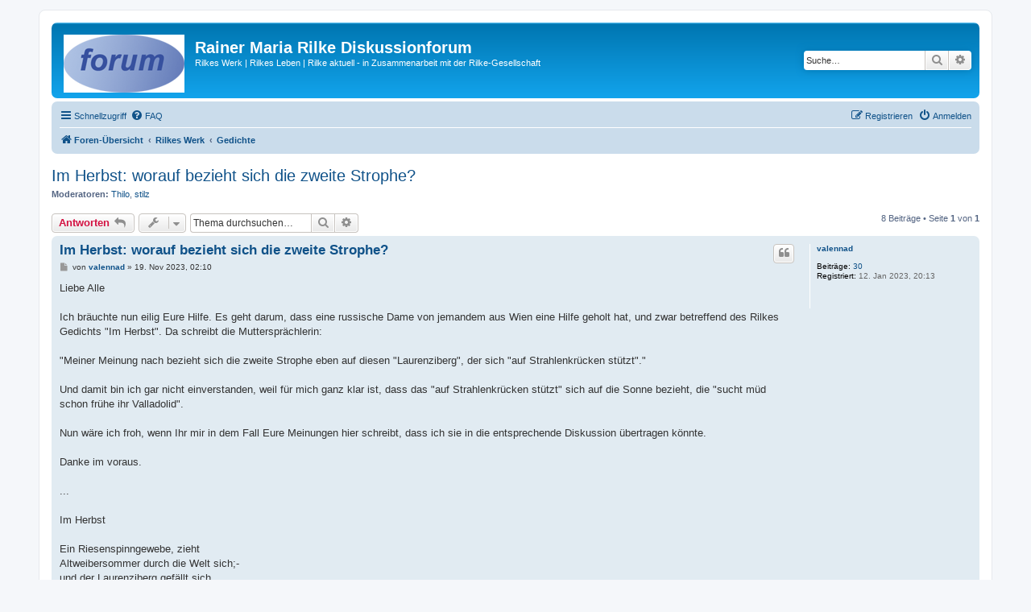

--- FILE ---
content_type: text/html; charset=UTF-8
request_url: http://www.rilke.ch/forum/viewtopic.php?p=18651&sid=bdb2ba46a334d04a304a43b00fa4b20b
body_size: 10704
content:
<!DOCTYPE html>
<html dir="ltr" lang="de">
<head>
<meta charset="utf-8" />
<meta http-equiv="X-UA-Compatible" content="IE=edge">
<meta name="viewport" content="width=device-width, initial-scale=1" />

<title>Im Herbst: worauf bezieht sich die zweite Strophe? - Rainer Maria Rilke Diskussionforum</title>


	<link rel="canonical" href="http://www.rilke.ch/forum/viewtopic.php?t=6428">

<!--
	phpBB style name: prosilver
	Based on style:   prosilver (this is the default phpBB3 style)
	Original author:  Tom Beddard ( http://www.subBlue.com/ )
	Modified by:
-->

<link href="./assets/css/font-awesome.min.css?assets_version=47" rel="stylesheet">
<link href="./styles/prosilver/theme/stylesheet.css?assets_version=47" rel="stylesheet">
<link href="./styles/prosilver/theme/de/stylesheet.css?assets_version=47" rel="stylesheet">




<!--[if lte IE 9]>
	<link href="./styles/prosilver/theme/tweaks.css?assets_version=47" rel="stylesheet">
<![endif]-->





</head>
<body id="phpbb" class="nojs notouch section-viewtopic ltr ">


<div id="wrap" class="wrap">
	<a id="top" class="top-anchor" accesskey="t"></a>
	<div id="page-header">
		<div class="headerbar" role="banner">
					<div class="inner">

			<div id="site-description" class="site-description">
		<a id="logo" class="logo" href="./index.php?sid=579d5c467ad7b76c6a89e39b7f28e105" title="Foren-Übersicht">
					<span class="site_logo"></span>
				</a>
				<h1>Rainer Maria Rilke Diskussionforum</h1>
				<p>Rilkes Werk | Rilkes Leben | Rilke aktuell - in Zusammenarbeit mit der Rilke-Gesellschaft</p>
				<p class="skiplink"><a href="#start_here">Zum Inhalt</a></p>
			</div>

									<div id="search-box" class="search-box search-header" role="search">
				<form action="./search.php?sid=579d5c467ad7b76c6a89e39b7f28e105" method="get" id="search">
				<fieldset>
					<input name="keywords" id="keywords" type="search" maxlength="128" title="Suche nach Wörtern" class="inputbox search tiny" size="20" value="" placeholder="Suche…" />
					<button class="button button-search" type="submit" title="Suche">
						<i class="icon fa-search fa-fw" aria-hidden="true"></i><span class="sr-only">Suche</span>
					</button>
					<a href="./search.php?sid=579d5c467ad7b76c6a89e39b7f28e105" class="button button-search-end" title="Erweiterte Suche">
						<i class="icon fa-cog fa-fw" aria-hidden="true"></i><span class="sr-only">Erweiterte Suche</span>
					</a>
					<input type="hidden" name="sid" value="579d5c467ad7b76c6a89e39b7f28e105" />

				</fieldset>
				</form>
			</div>
						
			</div>
					</div>
				<div class="navbar" role="navigation">
	<div class="inner">

	<ul id="nav-main" class="nav-main linklist" role="menubar">

		<li id="quick-links" class="quick-links dropdown-container responsive-menu" data-skip-responsive="true">
			<a href="#" class="dropdown-trigger">
				<i class="icon fa-bars fa-fw" aria-hidden="true"></i><span>Schnellzugriff</span>
			</a>
			<div class="dropdown">
				<div class="pointer"><div class="pointer-inner"></div></div>
				<ul class="dropdown-contents" role="menu">
					
											<li class="separator"></li>
																									<li>
								<a href="./search.php?search_id=unanswered&amp;sid=579d5c467ad7b76c6a89e39b7f28e105" role="menuitem">
									<i class="icon fa-file-o fa-fw icon-gray" aria-hidden="true"></i><span>Unbeantwortete Themen</span>
								</a>
							</li>
							<li>
								<a href="./search.php?search_id=active_topics&amp;sid=579d5c467ad7b76c6a89e39b7f28e105" role="menuitem">
									<i class="icon fa-file-o fa-fw icon-blue" aria-hidden="true"></i><span>Aktive Themen</span>
								</a>
							</li>
							<li class="separator"></li>
							<li>
								<a href="./search.php?sid=579d5c467ad7b76c6a89e39b7f28e105" role="menuitem">
									<i class="icon fa-search fa-fw" aria-hidden="true"></i><span>Suche</span>
								</a>
							</li>
					
										<li class="separator"></li>

									</ul>
			</div>
		</li>

				<li data-skip-responsive="true">
			<a href="/forum/app.php/help/faq?sid=579d5c467ad7b76c6a89e39b7f28e105" rel="help" title="Häufig gestellte Fragen" role="menuitem">
				<i class="icon fa-question-circle fa-fw" aria-hidden="true"></i><span>FAQ</span>
			</a>
		</li>
						
			<li class="rightside"  data-skip-responsive="true">
			<a href="./ucp.php?mode=login&amp;redirect=viewtopic.php%3Fp%3D18651&amp;sid=579d5c467ad7b76c6a89e39b7f28e105" title="Anmelden" accesskey="x" role="menuitem">
				<i class="icon fa-power-off fa-fw" aria-hidden="true"></i><span>Anmelden</span>
			</a>
		</li>
					<li class="rightside" data-skip-responsive="true">
				<a href="./ucp.php?mode=register&amp;sid=579d5c467ad7b76c6a89e39b7f28e105" role="menuitem">
					<i class="icon fa-pencil-square-o  fa-fw" aria-hidden="true"></i><span>Registrieren</span>
				</a>
			</li>
						</ul>

	<ul id="nav-breadcrumbs" class="nav-breadcrumbs linklist navlinks" role="menubar">
				
		
		<li class="breadcrumbs" itemscope itemtype="https://schema.org/BreadcrumbList">

			
							<span class="crumb" itemtype="https://schema.org/ListItem" itemprop="itemListElement" itemscope><a itemprop="item" href="./index.php?sid=579d5c467ad7b76c6a89e39b7f28e105" accesskey="h" data-navbar-reference="index"><i class="icon fa-home fa-fw"></i><span itemprop="name">Foren-Übersicht</span></a><meta itemprop="position" content="1" /></span>

											
								<span class="crumb" itemtype="https://schema.org/ListItem" itemprop="itemListElement" itemscope data-forum-id="32"><a itemprop="item" href="./viewforum.php?f=32&amp;sid=579d5c467ad7b76c6a89e39b7f28e105"><span itemprop="name">Rilkes Werk</span></a><meta itemprop="position" content="2" /></span>
															
								<span class="crumb" itemtype="https://schema.org/ListItem" itemprop="itemListElement" itemscope data-forum-id="12"><a itemprop="item" href="./viewforum.php?f=12&amp;sid=579d5c467ad7b76c6a89e39b7f28e105"><span itemprop="name">Gedichte</span></a><meta itemprop="position" content="3" /></span>
							
					</li>

		
					<li class="rightside responsive-search">
				<a href="./search.php?sid=579d5c467ad7b76c6a89e39b7f28e105" title="Zeigt die erweiterten Suchoptionen an" role="menuitem">
					<i class="icon fa-search fa-fw" aria-hidden="true"></i><span class="sr-only">Suche</span>
				</a>
			</li>
			</ul>

	</div>
</div>
	</div>

	
	<a id="start_here" class="anchor"></a>
	<div id="page-body" class="page-body" role="main">
		
		
<h2 class="topic-title"><a href="./viewtopic.php?t=6428&amp;sid=579d5c467ad7b76c6a89e39b7f28e105">Im Herbst: worauf bezieht sich die zweite Strophe?</a></h2>
<!-- NOTE: remove the style="display: none" when you want to have the forum description on the topic body -->
<div style="display: none !important;">Von den frühen Prager Gedichten über Cornet, Neue Gedichte, Sonette und Elegien bis zum lyrischen Grabspruch<br /></div>
<p>
	<strong>Moderatoren:</strong> <a href="./memberlist.php?mode=viewprofile&amp;u=2&amp;sid=579d5c467ad7b76c6a89e39b7f28e105" class="username">Thilo</a>, <a href="./memberlist.php?mode=viewprofile&amp;u=262&amp;sid=579d5c467ad7b76c6a89e39b7f28e105" class="username">stilz</a>
</p>


<div class="action-bar bar-top">
	
			<a href="./posting.php?mode=reply&amp;t=6428&amp;sid=579d5c467ad7b76c6a89e39b7f28e105" class="button" title="Antwort erstellen">
							<span>Antworten</span> <i class="icon fa-reply fa-fw" aria-hidden="true"></i>
					</a>
	
			<div class="dropdown-container dropdown-button-control topic-tools">
		<span title="Themen-Optionen" class="button button-secondary dropdown-trigger dropdown-select">
			<i class="icon fa-wrench fa-fw" aria-hidden="true"></i>
			<span class="caret"><i class="icon fa-sort-down fa-fw" aria-hidden="true"></i></span>
		</span>
		<div class="dropdown">
			<div class="pointer"><div class="pointer-inner"></div></div>
			<ul class="dropdown-contents">
																												<li>
					<a href="./viewtopic.php?t=6428&amp;sid=579d5c467ad7b76c6a89e39b7f28e105&amp;view=print" title="Druckansicht" accesskey="p">
						<i class="icon fa-print fa-fw" aria-hidden="true"></i><span>Druckansicht</span>
					</a>
				</li>
											</ul>
		</div>
	</div>
	
			<div class="search-box" role="search">
			<form method="get" id="topic-search" action="./search.php?sid=579d5c467ad7b76c6a89e39b7f28e105">
			<fieldset>
				<input class="inputbox search tiny"  type="search" name="keywords" id="search_keywords" size="20" placeholder="Thema durchsuchen…" />
				<button class="button button-search" type="submit" title="Suche">
					<i class="icon fa-search fa-fw" aria-hidden="true"></i><span class="sr-only">Suche</span>
				</button>
				<a href="./search.php?sid=579d5c467ad7b76c6a89e39b7f28e105" class="button button-search-end" title="Erweiterte Suche">
					<i class="icon fa-cog fa-fw" aria-hidden="true"></i><span class="sr-only">Erweiterte Suche</span>
				</a>
				<input type="hidden" name="t" value="6428" />
<input type="hidden" name="sf" value="msgonly" />
<input type="hidden" name="sid" value="579d5c467ad7b76c6a89e39b7f28e105" />

			</fieldset>
			</form>
		</div>
	
			<div class="pagination">
			8 Beiträge
							&bull; Seite <strong>1</strong> von <strong>1</strong>
					</div>
		</div>




			<div id="p18627" class="post has-profile bg2">
		<div class="inner">

		<dl class="postprofile" id="profile18627">
			<dt class="no-profile-rank no-avatar">
				<div class="avatar-container">
																			</div>
								<a href="./memberlist.php?mode=viewprofile&amp;u=15676&amp;sid=579d5c467ad7b76c6a89e39b7f28e105" class="username">valennad</a>							</dt>

									
		<dd class="profile-posts"><strong>Beiträge:</strong> <a href="./search.php?author_id=15676&amp;sr=posts&amp;sid=579d5c467ad7b76c6a89e39b7f28e105">30</a></dd>		<dd class="profile-joined"><strong>Registriert:</strong> 12. Jan 2023, 20:13</dd>		
		
						
						
		</dl>

		<div class="postbody">
						<div id="post_content18627">

					<h3 class="first">
						<a href="./viewtopic.php?p=18627&amp;sid=579d5c467ad7b76c6a89e39b7f28e105#p18627">Im Herbst: worauf bezieht sich die zweite Strophe?</a>
		</h3>

													<ul class="post-buttons">
																																									<li>
							<a href="./posting.php?mode=quote&amp;p=18627&amp;sid=579d5c467ad7b76c6a89e39b7f28e105" title="Mit Zitat antworten" class="button button-icon-only">
								<i class="icon fa-quote-left fa-fw" aria-hidden="true"></i><span class="sr-only">Zitieren</span>
							</a>
						</li>
														</ul>
							
						<p class="author">
									<a class="unread" href="./viewtopic.php?p=18627&amp;sid=579d5c467ad7b76c6a89e39b7f28e105#p18627" title="Beitrag">
						<i class="icon fa-file fa-fw icon-lightgray icon-md" aria-hidden="true"></i><span class="sr-only">Beitrag</span>
					</a>
								<span class="responsive-hide">von <strong><a href="./memberlist.php?mode=viewprofile&amp;u=15676&amp;sid=579d5c467ad7b76c6a89e39b7f28e105" class="username">valennad</a></strong> &raquo; </span><time datetime="2023-11-19T01:10:47+00:00">19. Nov 2023, 02:10</time>
			</p>
			
			
			
			<div class="content">Liebe Alle<br>
<br>
Ich bräuchte nun eilig Eure Hilfe. Es geht darum, dass eine russische Dame von jemandem aus Wien eine Hilfe geholt hat, und zwar betreffend des Rilkes Gedichts "Im Herbst". Da schreibt die Muttersprächlerin:<br>
<br>
"Meiner Meinung nach bezieht sich die zweite Strophe eben auf diesen "Laurenziberg", der sich "auf Strahlenkrücken stützt"."<br>
<br>
Und damit bin ich gar nicht einverstanden, weil für mich ganz klar ist, dass das "auf Strahlenkrücken stützt" sich auf die Sonne bezieht, die "sucht müd schon frühe ihr Valladolid".<br>
<br>
Nun wäre ich froh, wenn Ihr mir in dem Fall Eure Meinungen hier schreibt, dass ich sie in die entsprechende Diskussion übertragen könnte.<br>
<br>
Danke im voraus.<br>
<br>
...<br>
<br>
Im Herbst<br>
<br>
Ein Riesenspinngewebe, zieht<br>
Altweibersommer durch die Welt sich;-<br>
und der Laurenziberg gefällt sich<br>
im goldig-bläulichen Habit.<br>
<br>
Weil er so mild herübersieht,<br>
sucht müd, gestützt auf Strahlenkrücken,<br>
die Sonne hinter seinem Rücken<br>
schon frühe ihr Valladolid.</div>

			
			
									
						
										
						</div>

		</div>

				<div class="back2top">
						<a href="#top" class="top" title="Nach oben">
				<i class="icon fa-chevron-circle-up fa-fw icon-gray" aria-hidden="true"></i>
				<span class="sr-only">Nach oben</span>
			</a>
					</div>
		
		</div>
	</div>

				<div id="p18628" class="post has-profile bg1">
		<div class="inner">

		<dl class="postprofile" id="profile18628">
			<dt class="no-profile-rank no-avatar">
				<div class="avatar-container">
																			</div>
								<a href="./memberlist.php?mode=viewprofile&amp;u=15676&amp;sid=579d5c467ad7b76c6a89e39b7f28e105" class="username">valennad</a>							</dt>

									
		<dd class="profile-posts"><strong>Beiträge:</strong> <a href="./search.php?author_id=15676&amp;sr=posts&amp;sid=579d5c467ad7b76c6a89e39b7f28e105">30</a></dd>		<dd class="profile-joined"><strong>Registriert:</strong> 12. Jan 2023, 20:13</dd>		
		
						
						
		</dl>

		<div class="postbody">
						<div id="post_content18628">

					<h3 >
						<a href="./viewtopic.php?p=18628&amp;sid=579d5c467ad7b76c6a89e39b7f28e105#p18628">Re: Im Herbst: worauf bezieht sich die zweite Strophe?</a>
		</h3>

													<ul class="post-buttons">
																																									<li>
							<a href="./posting.php?mode=quote&amp;p=18628&amp;sid=579d5c467ad7b76c6a89e39b7f28e105" title="Mit Zitat antworten" class="button button-icon-only">
								<i class="icon fa-quote-left fa-fw" aria-hidden="true"></i><span class="sr-only">Zitieren</span>
							</a>
						</li>
														</ul>
							
						<p class="author">
									<a class="unread" href="./viewtopic.php?p=18628&amp;sid=579d5c467ad7b76c6a89e39b7f28e105#p18628" title="Beitrag">
						<i class="icon fa-file fa-fw icon-lightgray icon-md" aria-hidden="true"></i><span class="sr-only">Beitrag</span>
					</a>
								<span class="responsive-hide">von <strong><a href="./memberlist.php?mode=viewprofile&amp;u=15676&amp;sid=579d5c467ad7b76c6a89e39b7f28e105" class="username">valennad</a></strong> &raquo; </span><time datetime="2023-11-19T10:59:41+00:00">19. Nov 2023, 11:59</time>
			</p>
			
			
			
			<div class="content">weil es mir in dem Fall wirklich eilig war, habe ich eine Hilfe auch woanders bezogen:<br>
<br>
<a href="https://www.wer-weiss-was.de/t/im-rilkes-gedicht-im-herbst-worauf-bezieht-sich-die-zweite-strophe/9518196" class="postlink">https://www.wer-weiss-was.de/t/im-rilke ... he/9518196</a><br>
<br>
somit ist es vorläufig erledigt</div>

			
			
									
						
										
						</div>

		</div>

				<div class="back2top">
						<a href="#top" class="top" title="Nach oben">
				<i class="icon fa-chevron-circle-up fa-fw icon-gray" aria-hidden="true"></i>
				<span class="sr-only">Nach oben</span>
			</a>
					</div>
		
		</div>
	</div>

				<div id="p18631" class="post has-profile bg2">
		<div class="inner">

		<dl class="postprofile" id="profile18631">
			<dt class="no-profile-rank no-avatar">
				<div class="avatar-container">
																			</div>
								<a href="./memberlist.php?mode=viewprofile&amp;u=262&amp;sid=579d5c467ad7b76c6a89e39b7f28e105" class="username">stilz</a>							</dt>

									
		<dd class="profile-posts"><strong>Beiträge:</strong> <a href="./search.php?author_id=262&amp;sr=posts&amp;sid=579d5c467ad7b76c6a89e39b7f28e105">1249</a></dd>		<dd class="profile-joined"><strong>Registriert:</strong> 26. Okt 2004, 10:25</dd>		
		
											<dd class="profile-custom-field profile-phpbb_location"><strong>Wohnort:</strong> Klosterneuburg</dd>
							
						
		</dl>

		<div class="postbody">
						<div id="post_content18631">

					<h3 >
						<a href="./viewtopic.php?p=18631&amp;sid=579d5c467ad7b76c6a89e39b7f28e105#p18631">Re: Im Herbst: worauf bezieht sich die zweite Strophe?</a>
		</h3>

													<ul class="post-buttons">
																																									<li>
							<a href="./posting.php?mode=quote&amp;p=18631&amp;sid=579d5c467ad7b76c6a89e39b7f28e105" title="Mit Zitat antworten" class="button button-icon-only">
								<i class="icon fa-quote-left fa-fw" aria-hidden="true"></i><span class="sr-only">Zitieren</span>
							</a>
						</li>
														</ul>
							
						<p class="author">
									<a class="unread" href="./viewtopic.php?p=18631&amp;sid=579d5c467ad7b76c6a89e39b7f28e105#p18631" title="Beitrag">
						<i class="icon fa-file fa-fw icon-lightgray icon-md" aria-hidden="true"></i><span class="sr-only">Beitrag</span>
					</a>
								<span class="responsive-hide">von <strong><a href="./memberlist.php?mode=viewprofile&amp;u=262&amp;sid=579d5c467ad7b76c6a89e39b7f28e105" class="username">stilz</a></strong> &raquo; </span><time datetime="2023-11-23T16:05:52+00:00">23. Nov 2023, 17:05</time>
			</p>
			
			
			
			<div class="content">Hallo valennad,<br>
<br>
Du hast natürlich recht, es ist die Sonne, die sich auf Strahlenkrücken stützt, und nicht der Laurenziberg.<br>
<br>
Aufgrund der frühen Entstehungszeit würde ich annehmen, daß der Prager Laurenziberg gemeint ist.<br>
Was genau es zu bedeuten hat, daß die Sonne hinter seinem Rücken ihr Valladolid sucht - das ist mir allerdings bisher nicht klar.<br>
<br>
Herzlich,<br>
stilz</div>

			
			
									
						
							<div id="sig18631" class="signature">"Wenn wir Gott mehr lieben, als wir den Satan fürchten, ist Gott stärker in unseren Herzen. Fürchten wir aber den Satan mehr, als wir Gott lieben, dann ist der Satan stärker." (Erika Mitterer)</div>			
						</div>

		</div>

				<div class="back2top">
						<a href="#top" class="top" title="Nach oben">
				<i class="icon fa-chevron-circle-up fa-fw icon-gray" aria-hidden="true"></i>
				<span class="sr-only">Nach oben</span>
			</a>
					</div>
		
		</div>
	</div>

				<div id="p18632" class="post has-profile bg1">
		<div class="inner">

		<dl class="postprofile" id="profile18632">
			<dt class="no-profile-rank no-avatar">
				<div class="avatar-container">
																			</div>
								<a href="./memberlist.php?mode=viewprofile&amp;u=15676&amp;sid=579d5c467ad7b76c6a89e39b7f28e105" class="username">valennad</a>							</dt>

									
		<dd class="profile-posts"><strong>Beiträge:</strong> <a href="./search.php?author_id=15676&amp;sr=posts&amp;sid=579d5c467ad7b76c6a89e39b7f28e105">30</a></dd>		<dd class="profile-joined"><strong>Registriert:</strong> 12. Jan 2023, 20:13</dd>		
		
						
						
		</dl>

		<div class="postbody">
						<div id="post_content18632">

					<h3 >
						<a href="./viewtopic.php?p=18632&amp;sid=579d5c467ad7b76c6a89e39b7f28e105#p18632">Re: Im Herbst: worauf bezieht sich die zweite Strophe?</a>
		</h3>

													<ul class="post-buttons">
																																									<li>
							<a href="./posting.php?mode=quote&amp;p=18632&amp;sid=579d5c467ad7b76c6a89e39b7f28e105" title="Mit Zitat antworten" class="button button-icon-only">
								<i class="icon fa-quote-left fa-fw" aria-hidden="true"></i><span class="sr-only">Zitieren</span>
							</a>
						</li>
														</ul>
							
						<p class="author">
									<a class="unread" href="./viewtopic.php?p=18632&amp;sid=579d5c467ad7b76c6a89e39b7f28e105#p18632" title="Beitrag">
						<i class="icon fa-file fa-fw icon-lightgray icon-md" aria-hidden="true"></i><span class="sr-only">Beitrag</span>
					</a>
								<span class="responsive-hide">von <strong><a href="./memberlist.php?mode=viewprofile&amp;u=15676&amp;sid=579d5c467ad7b76c6a89e39b7f28e105" class="username">valennad</a></strong> &raquo; </span><time datetime="2023-11-24T01:00:36+00:00">24. Nov 2023, 02:00</time>
			</p>
			
			
			
			<div class="content">Hallo Stilz und – vielen Dank für die Antwort!<br>
<br>
Dank allen Diskussionen um dieses Gdicht, die ich in der letzten Zeit verfolgt habe, kann ich mir nun das Bild ziemlich deutlich vorstellen.<br>
<br>
Der Berg ist eitel, aber nicht böse. So lässt er die müde gewordene und dadurch behinderte Sonne immer früher hinter sich untergehen, weil die Tage immer kürzer werden und die Sonne immer tiefer geht. Und die Sonne geht nun gen Süd-Westen unter, also gen Valladolid, den sie, bildlich gesagt, dabei sucht.<br>
<br>
Gruss,<br>
Valentin</div>

			
			
									
						
										
						</div>

		</div>

				<div class="back2top">
						<a href="#top" class="top" title="Nach oben">
				<i class="icon fa-chevron-circle-up fa-fw icon-gray" aria-hidden="true"></i>
				<span class="sr-only">Nach oben</span>
			</a>
					</div>
		
		</div>
	</div>

				<div id="p18634" class="post has-profile bg2">
		<div class="inner">

		<dl class="postprofile" id="profile18634">
			<dt class="no-profile-rank no-avatar">
				<div class="avatar-container">
																			</div>
								<a href="./memberlist.php?mode=viewprofile&amp;u=329&amp;sid=579d5c467ad7b76c6a89e39b7f28e105" class="username">Georg Trakl</a>							</dt>

									
		<dd class="profile-posts"><strong>Beiträge:</strong> <a href="./search.php?author_id=329&amp;sr=posts&amp;sid=579d5c467ad7b76c6a89e39b7f28e105">53</a></dd>		<dd class="profile-joined"><strong>Registriert:</strong> 30. Jan 2005, 17:30</dd>		
		
						
						
		</dl>

		<div class="postbody">
						<div id="post_content18634">

					<h3 >
						<a href="./viewtopic.php?p=18634&amp;sid=579d5c467ad7b76c6a89e39b7f28e105#p18634">Re: Im Herbst: worauf bezieht sich die zweite Strophe?</a>
		</h3>

													<ul class="post-buttons">
																																									<li>
							<a href="./posting.php?mode=quote&amp;p=18634&amp;sid=579d5c467ad7b76c6a89e39b7f28e105" title="Mit Zitat antworten" class="button button-icon-only">
								<i class="icon fa-quote-left fa-fw" aria-hidden="true"></i><span class="sr-only">Zitieren</span>
							</a>
						</li>
														</ul>
							
						<p class="author">
									<a class="unread" href="./viewtopic.php?p=18634&amp;sid=579d5c467ad7b76c6a89e39b7f28e105#p18634" title="Beitrag">
						<i class="icon fa-file fa-fw icon-lightgray icon-md" aria-hidden="true"></i><span class="sr-only">Beitrag</span>
					</a>
								<span class="responsive-hide">von <strong><a href="./memberlist.php?mode=viewprofile&amp;u=329&amp;sid=579d5c467ad7b76c6a89e39b7f28e105" class="username">Georg Trakl</a></strong> &raquo; </span><time datetime="2023-11-27T17:31:24+00:00">27. Nov 2023, 18:31</time>
			</p>
			
			
			
			<div class="content">Sehr geehrte(r) valennad,<br>
hier zu Ihrer Information der Link zu einer musikalisch umrahmten Rilke-Lesung in der Gemeinde Enns in der Murmürzfurche  - bei F. Stelzhamer 1853 das "steyrische Valladolid" (!) genannt - mit Bezugnahme auf einen "Laurenziberg". Dieser wäre also durchaus in räumlicher Nähe zu diesem Event zu verorten. Vielleicht gibt es jedoch noch andere Laurenziberge, die möglicherweise aber ganz anders heißen ... Immerhin bin ich guter Hoffnung, Ihren durchaus bescheidenen Wünschen entsprechend, ein wenig Licht in Ihr Dunkel bezüglich der geografischen Gegebenheiten gebracht zu haben! Ad multus anus!<br>
<br>
Herzlich, Ihr G. Trakl jun.<br>
<br>
<a href="https://youtu.be/stSu7GaPFZw" class="postlink">https://youtu.be/stSu7GaPFZw</a></div>

			
			
									
						
										
						</div>

		</div>

				<div class="back2top">
						<a href="#top" class="top" title="Nach oben">
				<i class="icon fa-chevron-circle-up fa-fw icon-gray" aria-hidden="true"></i>
				<span class="sr-only">Nach oben</span>
			</a>
					</div>
		
		</div>
	</div>

				<div id="p18635" class="post has-profile bg1">
		<div class="inner">

		<dl class="postprofile" id="profile18635">
			<dt class="no-profile-rank no-avatar">
				<div class="avatar-container">
																			</div>
								<a href="./memberlist.php?mode=viewprofile&amp;u=15676&amp;sid=579d5c467ad7b76c6a89e39b7f28e105" class="username">valennad</a>							</dt>

									
		<dd class="profile-posts"><strong>Beiträge:</strong> <a href="./search.php?author_id=15676&amp;sr=posts&amp;sid=579d5c467ad7b76c6a89e39b7f28e105">30</a></dd>		<dd class="profile-joined"><strong>Registriert:</strong> 12. Jan 2023, 20:13</dd>		
		
						
						
		</dl>

		<div class="postbody">
						<div id="post_content18635">

					<h3 >
						<a href="./viewtopic.php?p=18635&amp;sid=579d5c467ad7b76c6a89e39b7f28e105#p18635">Re: Im Herbst: worauf bezieht sich die zweite Strophe?</a>
		</h3>

													<ul class="post-buttons">
																																									<li>
							<a href="./posting.php?mode=quote&amp;p=18635&amp;sid=579d5c467ad7b76c6a89e39b7f28e105" title="Mit Zitat antworten" class="button button-icon-only">
								<i class="icon fa-quote-left fa-fw" aria-hidden="true"></i><span class="sr-only">Zitieren</span>
							</a>
						</li>
														</ul>
							
						<p class="author">
									<a class="unread" href="./viewtopic.php?p=18635&amp;sid=579d5c467ad7b76c6a89e39b7f28e105#p18635" title="Beitrag">
						<i class="icon fa-file fa-fw icon-lightgray icon-md" aria-hidden="true"></i><span class="sr-only">Beitrag</span>
					</a>
								<span class="responsive-hide">von <strong><a href="./memberlist.php?mode=viewprofile&amp;u=15676&amp;sid=579d5c467ad7b76c6a89e39b7f28e105" class="username">valennad</a></strong> &raquo; </span><time datetime="2023-11-28T15:54:17+00:00">28. Nov 2023, 16:54</time>
			</p>
			
			
			
			<div class="content">Oh ja! Vielen Dank! So spannend wird es plötzlich!</div>

			
			
									
						
										
						</div>

		</div>

				<div class="back2top">
						<a href="#top" class="top" title="Nach oben">
				<i class="icon fa-chevron-circle-up fa-fw icon-gray" aria-hidden="true"></i>
				<span class="sr-only">Nach oben</span>
			</a>
					</div>
		
		</div>
	</div>

				<div id="p18647" class="post has-profile bg2">
		<div class="inner">

		<dl class="postprofile" id="profile18647">
			<dt class="no-profile-rank no-avatar">
				<div class="avatar-container">
																			</div>
								<a href="./memberlist.php?mode=viewprofile&amp;u=15710&amp;sid=579d5c467ad7b76c6a89e39b7f28e105" class="username">MeinSebastian</a>							</dt>

									
		<dd class="profile-posts"><strong>Beiträge:</strong> <a href="./search.php?author_id=15710&amp;sr=posts&amp;sid=579d5c467ad7b76c6a89e39b7f28e105">1</a></dd>		<dd class="profile-joined"><strong>Registriert:</strong> 24. Jan 2024, 08:56</dd>		
		
						
						
		</dl>

		<div class="postbody">
						<div id="post_content18647">

					<h3 >
						<a href="./viewtopic.php?p=18647&amp;sid=579d5c467ad7b76c6a89e39b7f28e105#p18647">Re: Im Herbst: worauf bezieht sich die zweite Strophe?</a>
		</h3>

													<ul class="post-buttons">
																																									<li>
							<a href="./posting.php?mode=quote&amp;p=18647&amp;sid=579d5c467ad7b76c6a89e39b7f28e105" title="Mit Zitat antworten" class="button button-icon-only">
								<i class="icon fa-quote-left fa-fw" aria-hidden="true"></i><span class="sr-only">Zitieren</span>
							</a>
						</li>
														</ul>
							
						<p class="author">
									<a class="unread" href="./viewtopic.php?p=18647&amp;sid=579d5c467ad7b76c6a89e39b7f28e105#p18647" title="Beitrag">
						<i class="icon fa-file fa-fw icon-lightgray icon-md" aria-hidden="true"></i><span class="sr-only">Beitrag</span>
					</a>
								<span class="responsive-hide">von <strong><a href="./memberlist.php?mode=viewprofile&amp;u=15710&amp;sid=579d5c467ad7b76c6a89e39b7f28e105" class="username">MeinSebastian</a></strong> &raquo; </span><time datetime="2024-01-24T08:21:34+00:00">24. Jan 2024, 09:21</time>
			</p>
			
			
			
			<div class="content">Liebe Valennad,<br>
<br>
es scheint, als ob die Interpretation des Gedichts "Im Herbst" von Rilke unterschiedliche Perspektiven zulässt. Die Meinung der russischen Dame, dass sich die zweite Strophe auf den "Laurenziberg" bezieht, ist eine mögliche Sichtweise. Sie sieht möglicherweise eine Verbindung zwischen dem beschriebenen Berg und der Metapher "auf Strahlenkrücken stützt". Diese Interpretation könnte darauf hinweisen, dass der Berg auf strahlende Sonnenstrahlen angewiesen ist.<br>
<br>
Deine Interpretation, dass sich "auf Strahlenkrücken stützt" auf die Sonne bezieht, die "müde schon früh ihr Valladolid sucht", ist ebenfalls valide. Hier wird die Sonne personifiziert und scheint sich auf ihre Strahlen zu stützen, um weiter zu scheinen.<br>
<br>
Es ist wichtig zu bedenken, dass Gedichte oft Raum für unterschiedliche Interpretationen lassen, und die Schönheit liegt oft in der Vielfalt der Deutungen. Vielleicht könnt ihr beide Perspektiven in eurer Diskussion berücksichtigen und gemeinsam herausfinden, wie verschiedene Lesarten zu einem tieferen Verständnis des Gedichts beitragen können.<br>
<br>
Ich bin seit diesem Jahr als <a href="https://www.vb-analyst.de/data-analyst/" class="postlink">Freelance Data Analyst</a> und <a href="https://www.vb-analyst.de/research-analyst/" class="postlink">Freelance Research Analyst</a> tätig. Nur als Info. Hier arbeite ich viel Datenbasiert. Auch <a href="https://www.vb-analyst.de/power-bi-entwickler/" class="postlink">Power Bi Developer</a> werde ich genannt.<br>
<br>
Ich hoffe, das hilft dir weiter. Viel Erfolg bei eurer Diskussion!<br>
<br>
Mit freundlichen Grüßen, Sebastian</div>

			
			
													<div class="notice">
					Zuletzt geändert von <a href="./memberlist.php?mode=viewprofile&amp;u=15710&amp;sid=579d5c467ad7b76c6a89e39b7f28e105" class="username">MeinSebastian</a> am 11. Mai 2024, 12:02, insgesamt 2-mal geändert.
									</div>
			
						
							<div id="sig18647" class="signature">Hi ich bin Sebastian</div>			
						</div>

		</div>

				<div class="back2top">
						<a href="#top" class="top" title="Nach oben">
				<i class="icon fa-chevron-circle-up fa-fw icon-gray" aria-hidden="true"></i>
				<span class="sr-only">Nach oben</span>
			</a>
					</div>
		
		</div>
	</div>

				<div id="p18651" class="post has-profile bg1">
		<div class="inner">

		<dl class="postprofile" id="profile18651">
			<dt class="no-profile-rank no-avatar">
				<div class="avatar-container">
																			</div>
								<a href="./memberlist.php?mode=viewprofile&amp;u=262&amp;sid=579d5c467ad7b76c6a89e39b7f28e105" class="username">stilz</a>							</dt>

									
		<dd class="profile-posts"><strong>Beiträge:</strong> <a href="./search.php?author_id=262&amp;sr=posts&amp;sid=579d5c467ad7b76c6a89e39b7f28e105">1249</a></dd>		<dd class="profile-joined"><strong>Registriert:</strong> 26. Okt 2004, 10:25</dd>		
		
											<dd class="profile-custom-field profile-phpbb_location"><strong>Wohnort:</strong> Klosterneuburg</dd>
							
						
		</dl>

		<div class="postbody">
						<div id="post_content18651">

					<h3 >
						<a href="./viewtopic.php?p=18651&amp;sid=579d5c467ad7b76c6a89e39b7f28e105#p18651">Re: Im Herbst: worauf bezieht sich die zweite Strophe?</a>
		</h3>

													<ul class="post-buttons">
																																									<li>
							<a href="./posting.php?mode=quote&amp;p=18651&amp;sid=579d5c467ad7b76c6a89e39b7f28e105" title="Mit Zitat antworten" class="button button-icon-only">
								<i class="icon fa-quote-left fa-fw" aria-hidden="true"></i><span class="sr-only">Zitieren</span>
							</a>
						</li>
														</ul>
							
						<p class="author">
									<a class="unread" href="./viewtopic.php?p=18651&amp;sid=579d5c467ad7b76c6a89e39b7f28e105#p18651" title="Beitrag">
						<i class="icon fa-file fa-fw icon-lightgray icon-md" aria-hidden="true"></i><span class="sr-only">Beitrag</span>
					</a>
								<span class="responsive-hide">von <strong><a href="./memberlist.php?mode=viewprofile&amp;u=262&amp;sid=579d5c467ad7b76c6a89e39b7f28e105" class="username">stilz</a></strong> &raquo; </span><time datetime="2024-01-26T10:05:42+00:00">26. Jan 2024, 11:05</time>
			</p>
			
			
			
			<div class="content">Hallo Sebastian, und willkommen im Forum!<br>
<br>
Du schreibst:
<blockquote cite="./viewtopic.php?p=18647&amp;sid=579d5c467ad7b76c6a89e39b7f28e105#p18647"><div><cite><a href="./memberlist.php?mode=viewprofile&amp;u=15710&amp;sid=579d5c467ad7b76c6a89e39b7f28e105">MeinSebastian</a> hat geschrieben: <a href="./viewtopic.php?p=18647&amp;sid=579d5c467ad7b76c6a89e39b7f28e105#p18647" data-post-id="18647" onclick="if(document.getElementById(hash.substr(1)))href=hash">↑</a><span class="responsive-hide">24. Jan 2024, 09:21</span></cite>
Es ist wichtig zu bedenken, dass Gedichte oft Raum für unterschiedliche Interpretationen lassen, und die Schönheit liegt oft in der Vielfalt der Deutungen. 
</div></blockquote>
Da stimme ich Dir natürlich zu!<br>
<br>
In diesem Fall aber läßt die Grammatik nur die Deutung zu, daß die<em class="text-italics"> Sonne</em> es ist, die sich auf die Strahlenkrücken stützt. <br>
Die Worte »gestützt auf Strahlenkrücken« erfüllen in diesem Satz die Funktion eines Adverbs (wie »mild« oder »müd«), stehen also bei dem Verbum, auf das sie sich beziehen:<br>
<br>
<span style="color:#800000"></span><ul><li><span style="color:#800000">Weil er so mild herübersieht,<br>
sucht müd, gestützt auf Strahlenkrücken,<br>
die Sonne hinter seinem Rücken<br>
schon frühe ihr Valladolid.</span></li></ul><br>
Wenn es der <em class="text-italics">Laurenziberg</em> wäre, der sich auf Strahlenkrücken stützt, müßte es heißen:<br>

<ul><li>Weil er, gestützt auf Strahlenkrücken, <br>
so mild herübersieht,<br>
sucht müd die Sonne hinter seinem Rücken<br>
schon frühe ihr Valladolid.</li></ul>

Der "weitere" Raum, den diese Metapher dennoch öffnet, liegt nicht in der Grammatik, sondern in den <em class="text-italics">Assoziationen</em>, die man beim Lesen zunächst haben könnte. Und die Entdeckung, die man dann bei genauerem Lesen machen kann, nämlich: daß die Grammatik nicht die erste Assoziation zuläßt, sondern ein anderes Bild zeichnet - diese Entdeckung macht noch einmal etwas mit mir als Leser. <br>
Auch solche Entdeckungen zählen für mich zum Reichtum und zur Schönheit eines Gedichts.<br>
<br>
Herzlich,<br>
stilz</div>

			
			
									
						
							<div id="sig18651" class="signature">"Wenn wir Gott mehr lieben, als wir den Satan fürchten, ist Gott stärker in unseren Herzen. Fürchten wir aber den Satan mehr, als wir Gott lieben, dann ist der Satan stärker." (Erika Mitterer)</div>			
						</div>

		</div>

				<div class="back2top">
						<a href="#top" class="top" title="Nach oben">
				<i class="icon fa-chevron-circle-up fa-fw icon-gray" aria-hidden="true"></i>
				<span class="sr-only">Nach oben</span>
			</a>
					</div>
		
		</div>
	</div>

	

	<div class="action-bar bar-bottom">
	
			<a href="./posting.php?mode=reply&amp;t=6428&amp;sid=579d5c467ad7b76c6a89e39b7f28e105" class="button" title="Antwort erstellen">
							<span>Antworten</span> <i class="icon fa-reply fa-fw" aria-hidden="true"></i>
					</a>
		
		<div class="dropdown-container dropdown-button-control topic-tools">
		<span title="Themen-Optionen" class="button button-secondary dropdown-trigger dropdown-select">
			<i class="icon fa-wrench fa-fw" aria-hidden="true"></i>
			<span class="caret"><i class="icon fa-sort-down fa-fw" aria-hidden="true"></i></span>
		</span>
		<div class="dropdown">
			<div class="pointer"><div class="pointer-inner"></div></div>
			<ul class="dropdown-contents">
																												<li>
					<a href="./viewtopic.php?t=6428&amp;sid=579d5c467ad7b76c6a89e39b7f28e105&amp;view=print" title="Druckansicht" accesskey="p">
						<i class="icon fa-print fa-fw" aria-hidden="true"></i><span>Druckansicht</span>
					</a>
				</li>
											</ul>
		</div>
	</div>

			<form method="post" action="./viewtopic.php?t=6428&amp;sid=579d5c467ad7b76c6a89e39b7f28e105">
		<div class="dropdown-container dropdown-container-left dropdown-button-control sort-tools">
	<span title="Anzeige- und Sortierungs-Einstellungen" class="button button-secondary dropdown-trigger dropdown-select">
		<i class="icon fa-sort-amount-asc fa-fw" aria-hidden="true"></i>
		<span class="caret"><i class="icon fa-sort-down fa-fw" aria-hidden="true"></i></span>
	</span>
	<div class="dropdown hidden">
		<div class="pointer"><div class="pointer-inner"></div></div>
		<div class="dropdown-contents">
			<fieldset class="display-options">
							<label>Anzeigen: <select name="st" id="st"><option value="0" selected="selected">Alle Beiträge</option><option value="1">1 Tag</option><option value="7">7 Tage</option><option value="14">2 Wochen</option><option value="30">1 Monat</option><option value="90">3 Monate</option><option value="180">6 Monate</option><option value="365">1 Jahr</option></select></label>
								<label>Sortiere nach: <select name="sk" id="sk"><option value="a">Autor</option><option value="t" selected="selected">Erstellungsdatum</option><option value="s">Betreff</option></select></label>
				<label>Richtung: <select name="sd" id="sd"><option value="a" selected="selected">Aufsteigend</option><option value="d">Absteigend</option></select></label>
								<hr class="dashed" />
				<input type="submit" class="button2" name="sort" value="Los" />
						</fieldset>
		</div>
	</div>
</div>
		</form>
	
	
	
			<div class="pagination">
			8 Beiträge
							&bull; Seite <strong>1</strong> von <strong>1</strong>
					</div>
	</div>


<div class="action-bar actions-jump">
		<p class="jumpbox-return">
		<a href="./viewforum.php?f=12&amp;sid=579d5c467ad7b76c6a89e39b7f28e105" class="left-box arrow-left" accesskey="r">
			<i class="icon fa-angle-left fa-fw icon-black" aria-hidden="true"></i><span>Zurück zu „Gedichte“</span>
		</a>
	</p>
	
		<div class="jumpbox dropdown-container dropdown-container-right dropdown-up dropdown-left dropdown-button-control" id="jumpbox">
			<span title="Gehe zu" class="button button-secondary dropdown-trigger dropdown-select">
				<span>Gehe zu</span>
				<span class="caret"><i class="icon fa-sort-down fa-fw" aria-hidden="true"></i></span>
			</span>
		<div class="dropdown">
			<div class="pointer"><div class="pointer-inner"></div></div>
			<ul class="dropdown-contents">
																				<li><a href="./viewforum.php?f=32&amp;sid=579d5c467ad7b76c6a89e39b7f28e105" class="jumpbox-cat-link"> <span> Rilkes Werk</span></a></li>
																<li><a href="./viewforum.php?f=11&amp;sid=579d5c467ad7b76c6a89e39b7f28e105" class="jumpbox-sub-link"><span class="spacer"></span> <span>&#8627; &nbsp; Wo finde ich...?</span></a></li>
																<li><a href="./viewforum.php?f=31&amp;sid=579d5c467ad7b76c6a89e39b7f28e105" class="jumpbox-sub-link"><span class="spacer"></span> <span>&#8627; &nbsp; Übersetzung eines Rilke-Textes gesucht</span></a></li>
																<li><a href="./viewforum.php?f=12&amp;sid=579d5c467ad7b76c6a89e39b7f28e105" class="jumpbox-sub-link"><span class="spacer"></span> <span>&#8627; &nbsp; Gedichte</span></a></li>
																<li><a href="./viewforum.php?f=13&amp;sid=579d5c467ad7b76c6a89e39b7f28e105" class="jumpbox-sub-link"><span class="spacer"></span> <span>&#8627; &nbsp; Erzählungen</span></a></li>
																<li><a href="./viewforum.php?f=14&amp;sid=579d5c467ad7b76c6a89e39b7f28e105" class="jumpbox-sub-link"><span class="spacer"></span> <span>&#8627; &nbsp; Schriften und Briefe über Kunst, Literatur, Philosophie</span></a></li>
																<li><a href="./viewforum.php?f=15&amp;sid=579d5c467ad7b76c6a89e39b7f28e105" class="jumpbox-sub-link"><span class="spacer"></span> <span>&#8627; &nbsp; Dramatische Dichtungen</span></a></li>
																<li><a href="./viewforum.php?f=16&amp;sid=579d5c467ad7b76c6a89e39b7f28e105" class="jumpbox-sub-link"><span class="spacer"></span> <span>&#8627; &nbsp; Persönliche Briefe</span></a></li>
																<li><a href="./viewforum.php?f=27&amp;sid=579d5c467ad7b76c6a89e39b7f28e105" class="jumpbox-sub-link"><span class="spacer"></span> <span>&#8627; &nbsp; Die Aufzeichnungen des Malte Laurids Brigge</span></a></li>
																<li><a href="./viewforum.php?f=33&amp;sid=579d5c467ad7b76c6a89e39b7f28e105" class="jumpbox-cat-link"> <span> Rilkes Leben und Persönlichkeit</span></a></li>
																<li><a href="./viewforum.php?f=17&amp;sid=579d5c467ad7b76c6a89e39b7f28e105" class="jumpbox-sub-link"><span class="spacer"></span> <span>&#8627; &nbsp; Familie und Herkunft</span></a></li>
																<li><a href="./viewforum.php?f=18&amp;sid=579d5c467ad7b76c6a89e39b7f28e105" class="jumpbox-sub-link"><span class="spacer"></span> <span>&#8627; &nbsp; Freundschaften, Liebschaften, Bekanntschaften</span></a></li>
																<li><a href="./viewforum.php?f=19&amp;sid=579d5c467ad7b76c6a89e39b7f28e105" class="jumpbox-sub-link"><span class="spacer"></span> <span>&#8627; &nbsp; Kulturräume, Orte und Reisen</span></a></li>
																<li><a href="./viewforum.php?f=29&amp;sid=579d5c467ad7b76c6a89e39b7f28e105" class="jumpbox-sub-link"><span class="spacer"></span> <span>&#8627; &nbsp; Rilke und Philosophie, Kunst, Psychologie, ...</span></a></li>
																<li><a href="./viewforum.php?f=20&amp;sid=579d5c467ad7b76c6a89e39b7f28e105" class="jumpbox-sub-link"><span class="spacer"></span> <span>&#8627; &nbsp; Sonstiges zu Rilkes Leben</span></a></li>
																<li><a href="./viewforum.php?f=34&amp;sid=579d5c467ad7b76c6a89e39b7f28e105" class="jumpbox-cat-link"> <span> Rilke aktuell</span></a></li>
																<li><a href="./viewforum.php?f=21&amp;sid=579d5c467ad7b76c6a89e39b7f28e105" class="jumpbox-sub-link"><span class="spacer"></span> <span>&#8627; &nbsp; Lesungen, Vertonungen, Inszenierungen, Ausstellungen</span></a></li>
																<li><a href="./viewforum.php?f=22&amp;sid=579d5c467ad7b76c6a89e39b7f28e105" class="jumpbox-sub-link"><span class="spacer"></span> <span>&#8627; &nbsp; Rilke-Treffen, Rilke-Lesekreise</span></a></li>
																<li><a href="./viewforum.php?f=23&amp;sid=579d5c467ad7b76c6a89e39b7f28e105" class="jumpbox-sub-link"><span class="spacer"></span> <span>&#8627; &nbsp; Rilke-Publikationen, Neuerscheinungen</span></a></li>
																<li><a href="./viewforum.php?f=24&amp;sid=579d5c467ad7b76c6a89e39b7f28e105" class="jumpbox-sub-link"><span class="spacer"></span> <span>&#8627; &nbsp; Sonstiges</span></a></li>
																<li><a href="./viewforum.php?f=35&amp;sid=579d5c467ad7b76c6a89e39b7f28e105" class="jumpbox-cat-link"> <span> Rilke virtuell</span></a></li>
																<li><a href="./viewforum.php?f=25&amp;sid=579d5c467ad7b76c6a89e39b7f28e105" class="jumpbox-sub-link"><span class="spacer"></span> <span>&#8627; &nbsp; Technische Fragen zum Forum</span></a></li>
																<li><a href="./viewforum.php?f=26&amp;sid=579d5c467ad7b76c6a89e39b7f28e105" class="jumpbox-sub-link"><span class="spacer"></span> <span>&#8627; &nbsp; Sonstige Anregungen und Kritik</span></a></li>
																<li><a href="./viewforum.php?f=30&amp;sid=579d5c467ad7b76c6a89e39b7f28e105" class="jumpbox-sub-link"><span class="spacer"></span> <span>&#8627; &nbsp; Ankündigungen</span></a></li>
																<li><a href="./viewforum.php?f=41&amp;sid=579d5c467ad7b76c6a89e39b7f28e105" class="jumpbox-sub-link"><span class="spacer"></span> <span>&#8627; &nbsp; &quot;Georg Trakl jun“</span></a></li>
																<li><a href="./viewforum.php?f=38&amp;sid=579d5c467ad7b76c6a89e39b7f28e105" class="jumpbox-cat-link"> <span> Datenschutz und Impressum</span></a></li>
																<li><a href="./viewforum.php?f=39&amp;sid=579d5c467ad7b76c6a89e39b7f28e105" class="jumpbox-sub-link"><span class="spacer"></span> <span>&#8627; &nbsp; Datenschutzrichtlinie</span></a></li>
																<li><a href="./viewforum.php?f=40&amp;sid=579d5c467ad7b76c6a89e39b7f28e105" class="jumpbox-sub-link"><span class="spacer"></span> <span>&#8627; &nbsp; Impressum</span></a></li>
											</ul>
		</div>
	</div>

	</div>



			</div>


<div id="page-footer" class="page-footer" role="contentinfo">
	<div class="navbar" role="navigation">
	<div class="inner">

	<ul id="nav-footer" class="nav-footer linklist" role="menubar">
		<li class="breadcrumbs">
									<span class="crumb"><a href="./index.php?sid=579d5c467ad7b76c6a89e39b7f28e105" data-navbar-reference="index"><i class="icon fa-home fa-fw" aria-hidden="true"></i><span>Foren-Übersicht</span></a></span>					</li>
		
				<li class="rightside">Alle Zeiten sind <span title="UTC+1">UTC+01:00</span></li>
							<li class="rightside">
				<a href="./ucp.php?mode=delete_cookies&amp;sid=579d5c467ad7b76c6a89e39b7f28e105" data-ajax="true" data-refresh="true" role="menuitem">
					<i class="icon fa-trash fa-fw" aria-hidden="true"></i><span>Alle Cookies löschen</span>
				</a>
			</li>
																<li class="rightside" data-last-responsive="true">
				<a href="./memberlist.php?mode=contactadmin&amp;sid=579d5c467ad7b76c6a89e39b7f28e105" role="menuitem">
					<i class="icon fa-envelope fa-fw" aria-hidden="true"></i><span>Kontakt</span>
				</a>
			</li>
			</ul>

	</div>
</div>

	<div class="copyright">
				<p class="footer-row">
			<span class="footer-copyright">Powered by <a href="https://www.phpbb.com/">phpBB</a>&reg; Forum Software &copy; phpBB Limited</span>
		</p>
				<p class="footer-row">
			<span class="footer-copyright">Deutsche Übersetzung durch <a href="https://www.phpbb.de/">phpBB.de</a></span>
		</p>
						<p class="footer-row" role="menu">
			<a class="footer-link" href="./ucp.php?mode=privacy&amp;sid=579d5c467ad7b76c6a89e39b7f28e105" title="Datenschutz" role="menuitem">
				<span class="footer-link-text">Datenschutz</span>
			</a>
			|
			<a class="footer-link" href="./ucp.php?mode=terms&amp;sid=579d5c467ad7b76c6a89e39b7f28e105" title="Nutzungsbedingungen" role="menuitem">
				<span class="footer-link-text">Nutzungsbedingungen</span>
			</a>
		</p>
					</div>

	<div id="darkenwrapper" class="darkenwrapper" data-ajax-error-title="AJAX-Fehler" data-ajax-error-text="Bei der Verarbeitung deiner Anfrage ist ein Fehler aufgetreten." data-ajax-error-text-abort="Der Benutzer hat die Anfrage abgebrochen." data-ajax-error-text-timeout="Bei deiner Anfrage ist eine Zeitüberschreitung aufgetreten. Bitte versuche es erneut." data-ajax-error-text-parsererror="Bei deiner Anfrage ist etwas falsch gelaufen und der Server hat eine ungültige Antwort zurückgegeben.">
		<div id="darken" class="darken">&nbsp;</div>
	</div>

	<div id="phpbb_alert" class="phpbb_alert" data-l-err="Fehler" data-l-timeout-processing-req="Bei der Anfrage ist eine Zeitüberschreitung aufgetreten.">
		<a href="#" class="alert_close">
			<i class="icon fa-times-circle fa-fw" aria-hidden="true"></i>
		</a>
		<h3 class="alert_title">&nbsp;</h3><p class="alert_text"></p>
	</div>
	<div id="phpbb_confirm" class="phpbb_alert">
		<a href="#" class="alert_close">
			<i class="icon fa-times-circle fa-fw" aria-hidden="true"></i>
		</a>
		<div class="alert_text"></div>
	</div>
</div>

</div>

<div>
	<a id="bottom" class="anchor" accesskey="z"></a>
	</div>

<script src="./assets/javascript/jquery-3.6.0.min.js?assets_version=47"></script>
<script src="./assets/javascript/core.js?assets_version=47"></script>



<script src="./styles/prosilver/template/forum_fn.js?assets_version=47"></script>
<script src="./styles/prosilver/template/ajax.js?assets_version=47"></script>



</body>
</html>
